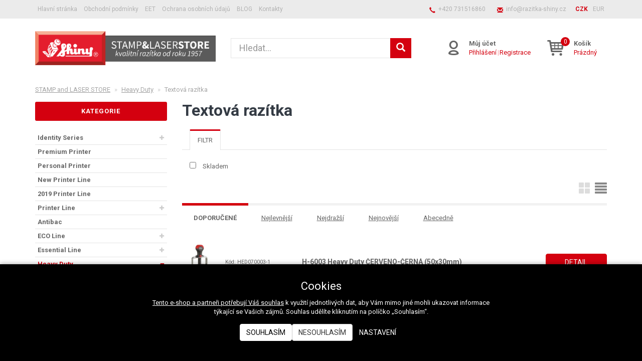

--- FILE ---
content_type: text/html; charset=UTF-8
request_url: https://shop.razitka-shiny.cz/textova-razitka-4
body_size: 11854
content:
<!doctype html>

<html lang="cs">
<head><!-- ### MERKUR ### -->
    
    <meta charset="utf-8"/>
	<meta http-equiv="X-UA-Compatible" content="IE=edge"/>
	<title>Textová razítka | 
			SHINY | velkoobchodní e-shop</title>
	<meta name="viewport" content="width=device-width, initial-scale=1">
	<meta name="apple-mobile-web-app-capable" content="yes" />
	<meta name="description" content="Velkoobchodní e-shop s razítky SHINY a materiály pro výrobu razítek a laserové gravírování."/>
	<meta name="keywords" content="razítka SHINY, materiály pro výrobu razítek, laserové gravírky, laserové gravírování, GCC LaserPro, SEMPER CORPORATION, výroba razítek, materiály pro gravírování, razítko, gravírka, laserová gravírka"/>
	<meta name="author" content="Digital Wizards - www.digitalwizards.cz; email: team@dwgroup.cz"/>
	<meta name="copyright" content="2016 &copy; STAMP and LASER STORE - https://shop.razitka-shiny.cz"/>
	<meta name="generator" content="Rocketoo - https://rocketoo.cz"/>
	<link rel="shortcut icon" href="https://shop.razitka-shiny.cz/storage/app/media/favicon-shiny-razitka.png">
	<link rel="icon" href="https://shop.razitka-shiny.cz/storage/app/media/favicon-shiny-razitka.png">
	<link rel="apple-touch-icon" href="https://shop.razitka-shiny.cz/storage/app/media/favicon-shiny-razitka.png"/>
	<link rel="apple-touch-icon" sizes="72x72" href="/storage/app/uploads/public/woodeethumbs/media-favicon-shiny-razitka-17f9363514a60bb4810b0ce3765fba44.png"/>
	<link rel="apple-touch-icon" sizes="114x114" href="/storage/app/uploads/public/woodeethumbs/media-favicon-shiny-razitka-f87db141055f5a63d132589322666d56.png"/>
	<link rel="apple-touch-icon" sizes="144x144" href="/storage/app/uploads/public/woodeethumbs/media-favicon-shiny-razitka-213586da0c5dad57973d93c9be225213.png"/>
	<meta property="og:title" content="Textová razítka -STAMP and LASER STORE"/>
	<meta property="og:description" content="Razítka SHINY, materiály pro výrobu razítek a laserové gravírování."/>
	<meta property="og:image" content="https://shop.razitka-shiny.cz/storage/app/media/favicon-shiny-razitka.png"/>
	<meta property="og:image:width" content="201"/>
	<meta property="og:image:height" content="201"/>
	<meta property="og:url" content="https://shop.razitka-shiny.cz/textova-razitka-4"/>
	<meta property="og:type" content="website"/>	
	<meta property="og:site_name" content="STAMP and LASER STORE"/>
	<link href="https://shop.razitka-shiny.cz/textova-razitka-4" rel="canonical">
    
    <link rel="canonical" href="/textova-razitka-4">
<meta name="robots" content="index, follow">
    <link rel="dns-prefetch" href="https://cdnjs.cloudflare.com">
    <link rel="dns-prefetch" href="https://maxcdn.bootstrapcdn.com">
    <link rel="dns-prefetch" href="https://fonts.googleapis.com">
    
    <!--[if IE]>
    	<meta http-equiv="X-UA-Compatible" content="IE=Edge,chrome=1">
    <![endif]-->    
    <meta name="theme-color" content="#bd9ec7">
    
    <!-- Bootstrap Core CSS -->
    <link href="https://maxcdn.bootstrapcdn.com/bootstrap/3.3.6/css/bootstrap.min.css" rel="stylesheet" type="text/css">
    
    <!-- CSS Files -->
    <link href="https://fonts.googleapis.com/css?family=Roboto:300,400,700&amp;subset=latin-ext&amp;display=fallback" rel="stylesheet" type="text/css">
        <link href="https://shop.razitka-shiny.cz/themes/merkur/assets/css/theme.css?v=69720b821f1e4" rel="stylesheet" type="text/css">
    <link rel="stylesheet" href="https://shop.razitka-shiny.cz/combine/7701820622009434c6b172dc02d3feb6-1744267690.css">
    
    <!-- HTML5 Shim and Respond.js IE8 support of HTML5 elements and media queries -->
    <!--[if lt IE 9]>
      <script src="https://oss.maxcdn.com/libs/html5shiv/3.7.0/html5shiv.js"></script>
      <script src="https://oss.maxcdn.com/libs/respond.js/1.4.2/respond.min.js"></script>
    <![endif]-->

    <script>
        var ROCKETOO_WEBSITENAME = 'STAMP and LASER STORE';
        window.q=[];window.$=function(f){q.push(f)}
    </script>

    <!-- Kód Google značky pro remarketing -->
<script type="text/javascript">
/* <![CDATA[ */
var google_conversion_id = 858881369;
var google_custom_params = window.google_tag_params;
var google_remarketing_only = true;
/* ]]> */
</script>
<script type="text/javascript" src="//www.googleadservices.com/pagead/conversion.js">
</script>
<noscript>
<div style="display:inline;">
<img height="1" width="1" style="border-style:none;" alt="" src="//googleads.g.doubleclick.net/pagead/viewthroughconversion/858881369/?guid=ON&amp;script=0"/>
</div>
</noscript><link rel="stylesheet" href="https://shop.razitka-shiny.cz/storage/app/media/custom/custom.css?v=69720b822340e"><link rel="stylesheet" href="https://shop.razitka-shiny.cz/storage/app/media/custom/editor.css?v=69720b82236e1"><!--//Livechatoo.com START-code//-->
<script type='text/javascript'>
(function() {
  livechatooCmd = function() { livechatoo.embed.init({account : 'semper', lang : 'cs', side : 'right'}) };
  var l = document.createElement('script'); l.type = 'text/javascript'; l.async = !0;
  l.src = 'http' + (document.location.protocol == 'https:' ? 's' : '') + '://app.livechatoo.com/js/web.min.js'; 
  var s = document.getElementsByTagName('script')[0]; s.parentNode.insertBefore(l, s);
})();
</script>
<!--//Livechatoo.com END-code//--></head>

<body data-script-runner="products page layout_default">
    
    <div id="add-to-cart-message" class="add-to-cart-message" style="display: none;"></div>

    <div class="body-wrap">
        <div class="topnav">
    <div class="container">
		<div class="row">
			<div class="topnav-menu col-md-6 col-sm-12 ">
				<nav class="topnav-menu-nav navbar">
					<div class="navbar-header">
						<button type="button" class="navbar-toggle collapsed" data-toggle="collapse" data-target="#topnav-menu" aria-expanded="false">
    						<i class="r-icon-menu"></i> Menu
    					</button>
    				</div>
    				<div class="collapse navbar-collapse" id="topnav-menu">
    						    					<ul class="header-menu-categories visible-xs visible-xxs visible-sm">
	    														    <li class="header-menu-item has-children">							       
								        								        	<div class="header-menu-item-wrap">
								        		<a href="/identity-series">Identity Series</a>
								        		<span class="sub-open"></span>
								        	</div>
	            						    <ul class="header-menu-dropdown">
	            						        	            						            <li>
	            						                <a href="/zakladni-rada-razitek" class="navbar-menu-link" title="Základní řada razítek">Základní řada razítek</a>
	            						            </li>
	            						        	            						            <li>
	            						                <a href="/razitka-pro-uv-potisk" class="navbar-menu-link" title="Razítka pro UV potisk">Razítka pro UV potisk</a>
	            						            </li>
	            						        	            						            <li>
	            						                <a href="/razitka-pro-gravirovani" class="navbar-menu-link" title="Razítka pro gravírování">Razítka pro gravírování</a>
	            						            </li>
	            						        	            						            <li>
	            						                <a href="/prislusenstvi" class="navbar-menu-link" title="Příslušenství">Příslušenství</a>
	            						            </li>
	            						        	            						    </ul>
	            														    </li>
																    <li class="header-menu-item">							       
								        	            							 <a href="/premium-printer">Premium Printer</a>
	            														    </li>
																    <li class="header-menu-item">							       
								        	            							 <a href="/personal-printer">Personal Printer</a>
	            														    </li>
																    <li class="header-menu-item">							       
								        	            							 <a href="/new-printer-line">New Printer Line</a>
	            														    </li>
																    <li class="header-menu-item">							       
								        	            							 <a href="/2019-printer-line">2019 Printer Line</a>
	            														    </li>
																    <li class="header-menu-item has-children">							       
								        								        	<div class="header-menu-item-wrap">
								        		<a href="/printer-line">Printer Line</a>
								        		<span class="sub-open"></span>
								        	</div>
	            						    <ul class="header-menu-dropdown">
	            						        	            						            <li>
	            						                <a href="/textova-razitka" class="navbar-menu-link" title="Textová razítka">Textová razítka</a>
	            						            </li>
	            						        	            						            <li>
	            						                <a href="/datova-razitka" class="navbar-menu-link" title="Datová razítka">Datová razítka</a>
	            						            </li>
	            						        	            						            <li>
	            						                <a href="/cislovaci-razitka" class="navbar-menu-link" title="Číslovací razítka">Číslovací razítka</a>
	            						            </li>
	            						        	            						    </ul>
	            														    </li>
																    <li class="header-menu-item">							       
								        	            							 <a href="/antibac">Antibac</a>
	            														    </li>
																    <li class="header-menu-item has-children">							       
								        								        	<div class="header-menu-item-wrap">
								        		<a href="/eco-line">ECO Line</a>
								        		<span class="sub-open"></span>
								        	</div>
	            						    <ul class="header-menu-dropdown">
	            						        	            						            <li>
	            						                <a href="/textova-razitka-2" class="navbar-menu-link" title="Textová razítka">Textová razítka</a>
	            						            </li>
	            						        	            						            <li>
	            						                <a href="/datova-razitka-2" class="navbar-menu-link" title="Datová razítka">Datová razítka</a>
	            						            </li>
	            						        	            						    </ul>
	            														    </li>
																    <li class="header-menu-item has-children">							       
								        								        	<div class="header-menu-item-wrap">
								        		<a href="/essential-line">Essential Line</a>
								        		<span class="sub-open"></span>
								        	</div>
	            						    <ul class="header-menu-dropdown">
	            						        	            						            <li>
	            						                <a href="/textova-razitka-3" class="navbar-menu-link" title="Textová razítka">Textová razítka</a>
	            						            </li>
	            						        	            						            <li>
	            						                <a href="/datova-razitka-3" class="navbar-menu-link" title="Datová razítka">Datová razítka</a>
	            						            </li>
	            						        	            						            <li>
	            						                <a href="/cislovaci-razitka-2" class="navbar-menu-link" title="Číslovací razítka">Číslovací razítka</a>
	            						            </li>
	            						        	            						    </ul>
	            														    </li>
																    <li class="header-menu-item active has-children">							       
								        								        	<div class="header-menu-item-wrap">
								        		<a href="/heavy-duty">Heavy Duty</a>
								        		<span class="sub-open"></span>
								        	</div>
	            						    <ul class="header-menu-dropdown">
	            						        	            						            <li>
	            						                <a href="/textova-razitka-4" class="navbar-menu-link" title="Textová razítka">Textová razítka</a>
	            						            </li>
	            						        	            						            <li>
	            						                <a href="/datova-razitka-4" class="navbar-menu-link" title="Datová razítka">Datová razítka</a>
	            						            </li>
	            						        	            						            <li>
	            						                <a href="/cislovaci-razitka-3" class="navbar-menu-link" title="Číslovací razítka">Číslovací razítka</a>
	            						            </li>
	            						        	            						    </ul>
	            														    </li>
																    <li class="header-menu-item">							       
								        	            							 <a href="/heavy-metal">Heavy Metal</a>
	            														    </li>
																    <li class="header-menu-item">							       
								        	            							 <a href="/handy-stamp">Handy Stamp</a>
	            														    </li>
																    <li class="header-menu-item">							       
								        	            							 <a href="/elite-stamp">Elite Stamp</a>
	            														    </li>
																    <li class="header-menu-item has-children">							       
								        								        	<div class="header-menu-item-wrap">
								        		<a href="/duo-stamp">DUO Stamp</a>
								        		<span class="sub-open"></span>
								        	</div>
	            						    <ul class="header-menu-dropdown">
	            						        	            						            <li>
	            						                <a href="/razitka-s-rukojeti-standard" class="navbar-menu-link" title="Razítka s rukojetí &quot;standard&quot;">Razítka s rukojetí &quot;standard&quot;</a>
	            						            </li>
	            						        	            						            <li>
	            						                <a href="/prislusenstvi-duo-stamp" class="navbar-menu-link" title="Příslušenství DUO stamp">Příslušenství DUO stamp</a>
	            						            </li>
	            						        	            						    </ul>
	            														    </li>
																    <li class="header-menu-item has-children">							       
								        								        	<div class="header-menu-item-wrap">
								        		<a href="/d-i-y-set-sestavovaci-razitka">D-I-Y SET sestavovací razítka</a>
								        		<span class="sub-open"></span>
								        	</div>
	            						    <ul class="header-menu-dropdown">
	            						        	            						            <li>
	            						                <a href="/textova-razitka-5" class="navbar-menu-link" title="Textová razítka">Textová razítka</a>
	            						            </li>
	            						        	            						            <li>
	            						                <a href="/datova-razitka-5" class="navbar-menu-link" title="Datová razítka">Datová razítka</a>
	            						            </li>
	            						        	            						    </ul>
	            														    </li>
																    <li class="header-menu-item has-children">							       
								        								        	<div class="header-menu-item-wrap">
								        		<a href="/office-line">Office Line</a>
								        		<span class="sub-open"></span>
								        	</div>
	            						    <ul class="header-menu-dropdown">
	            						        	            						            <li>
	            						                <a href="/datova-razitka-6" class="navbar-menu-link" title="Datová razítka">Datová razítka</a>
	            						            </li>
	            						        	            						            <li>
	            						                <a href="/cislovaci-razitka-4" class="navbar-menu-link" title="Číslovací razítka">Číslovací razítka</a>
	            						            </li>
	            						        	            						    </ul>
	            														    </li>
																    <li class="header-menu-item">							       
								        	            							 <a href="/oa-pre-inked-stamp">OA pre-inked stamp</a>
	            														    </li>
																    <li class="header-menu-item">							       
								        	            							 <a href="/personal-seal-pecetici-razitka">Personal Seal (pečetící razítka)</a>
	            														    </li>
																    <li class="header-menu-item">							       
								        	            							 <a href="/paginovaci-razitka">Paginovací razítka</a>
	            														    </li>
																    <li class="header-menu-item has-children">							       
								        								        	<div class="header-menu-item-wrap">
								        		<a href="/reliefni-razitka">Reliéfní razítka</a>
								        		<span class="sub-open"></span>
								        	</div>
	            						    <ul class="header-menu-dropdown">
	            						        	            						            <li>
	            						                <a href="/reliefni-razitka-2" class="navbar-menu-link" title="Reliéfní razítka">Reliéfní razítka</a>
	            						            </li>
	            						        	            						            <li>
	            						                <a href="/vymnenne-vlozky" class="navbar-menu-link" title="Výmněnné vložky">Výmněnné vložky</a>
	            						            </li>
	            						        	            						    </ul>
	            														    </li>
																    <li class="header-menu-item has-children">							       
								        								        	<div class="header-menu-item-wrap">
								        		<a href="/eminent-line-flash">Eminent Line - FLASH</a>
								        		<span class="sub-open"></span>
								        	</div>
	            						    <ul class="header-menu-dropdown">
	            						        	            						            <li>
	            						                <a href="/textova-razitka-flash" class="navbar-menu-link" title="Textová razítka FLASH">Textová razítka FLASH</a>
	            						            </li>
	            						        	            						            <li>
	            						                <a href="/handy-stamp-flash" class="navbar-menu-link" title="Handy Stamp FLASH">Handy Stamp FLASH</a>
	            						            </li>
	            						        	            						            <li>
	            						                <a href="/propisky-s-razitkem-flash" class="navbar-menu-link" title="Propisky s razítkem FLASH">Propisky s razítkem FLASH</a>
	            						            </li>
	            						        	            						            <li>
	            						                <a href="/prislusenstvi-flash" class="navbar-menu-link" title="Příslušenství FLASH">Příslušenství FLASH</a>
	            						            </li>
	            						        	            						    </ul>
	            														    </li>
																    <li class="header-menu-item">							       
								        	            							 <a href="/textile-labeling-kit">Textile Labeling Kit</a>
	            														    </li>
																    <li class="header-menu-item">							       
								        	            							 <a href="/ostatni-prislusenstvi">Ostatní příslušenství</a>
	            														    </li>
																    <li class="header-menu-item">							       
								        	            							 <a href="/propisky-s-razitkem">Propisky s razítkem</a>
	            														    </li>
																    <li class="header-menu-item has-children">							       
								        								        	<div class="header-menu-item-wrap">
								        		<a href="/nahradni-polstarky">Náhradní polštářky</a>
								        		<span class="sub-open"></span>
								        	</div>
	            						    <ul class="header-menu-dropdown">
	            						        	            						            <li>
	            						                <a href="/identity-series-2" class="navbar-menu-link" title="Identity Series">Identity Series</a>
	            						            </li>
	            						        	            						            <li>
	            						                <a href="/premiumpersonalnew-printereco-line" class="navbar-menu-link" title="Premium/Personal/New Printer/Eco Line">Premium/Personal/New Printer/Eco Line</a>
	            						            </li>
	            						        	            						            <li>
	            						                <a href="/pinter-line" class="navbar-menu-link" title="Printer Line">Printer Line</a>
	            						            </li>
	            						        	            						            <li>
	            						                <a href="/essential-line-heavy-duty" class="navbar-menu-link" title="Essential Line/ Heavy Duty">Essential Line/ Heavy Duty</a>
	            						            </li>
	            						        	            						            <li>
	            						                <a href="/heavy-metal-2" class="navbar-menu-link" title="Heavy Metal">Heavy Metal</a>
	            						            </li>
	            						        	            						            <li>
	            						                <a href="/handy-stamp-2" class="navbar-menu-link" title="Handy Stamp">Handy Stamp</a>
	            						            </li>
	            						        	            						            <li>
	            						                <a href="/elite-stamp-2" class="navbar-menu-link" title="Elite Stamp">Elite Stamp</a>
	            						            </li>
	            						        	            						            <li>
	            						                <a href="/paginovaci-razitka-2" class="navbar-menu-link" title="Paginovací razítka">Paginovací razítka</a>
	            						            </li>
	            						        	            						    </ul>
	            														    </li>
																    <li class="header-menu-item">							       
								        	            							 <a href="/razitkove-barvy">Razítkové barvy</a>
	            														    </li>
																    <li class="header-menu-item has-children">							       
								        								        	<div class="header-menu-item-wrap">
								        		<a href="/specialni-barvy-coloris">Speciální barvy COLORIS</a>
								        		<span class="sub-open"></span>
								        	</div>
	            						    <ul class="header-menu-dropdown">
	            						        	            						            <li>
	            						                <a href="/barvy-na-papir-bezolejove" class="navbar-menu-link" title="Barvy na papír bezolejové">Barvy na papír bezolejové</a>
	            						            </li>
	            						        	            						            <li>
	            						                <a href="/barvy-pro-paginovaci-razitka" class="navbar-menu-link" title="Barvy pro paginovací razítka">Barvy pro paginovací razítka</a>
	            						            </li>
	            						        	            						            <li>
	            						                <a href="/barvy-na-latky-a-kuzi" class="navbar-menu-link" title="Barvy na látky a kůži">Barvy na látky a kůži</a>
	            						            </li>
	            						        	            						            <li>
	            						                <a href="/barvy-universalni" class="navbar-menu-link" title="Barvy universální">Barvy universální</a>
	            						            </li>
	            						        	            						            <li>
	            						                <a href="/barvy-vhodne-do-samonamacecich-razitek" class="navbar-menu-link" title="Barvy vhodné do samonamáčecích razítek">Barvy vhodné do samonamáčecích razítek</a>
	            						            </li>
	            						        	            						            <li>
	            						                <a href="/barvy-na-kovy-sklo-a-keramiku" class="navbar-menu-link" title="Barvy na kovy, sklo a keramiku">Barvy na kovy, sklo a keramiku</a>
	            						            </li>
	            						        	            						            <li>
	            						                <a href="/barvy-na-plasty-a-gumu" class="navbar-menu-link" title="Barvy na plasty a gumu">Barvy na plasty a gumu</a>
	            						            </li>
	            						        	            						            <li>
	            						                <a href="/barvy-uv" class="navbar-menu-link" title="Barvy UV">Barvy UV</a>
	            						            </li>
	            						        	            						            <li>
	            						                <a href="/barvy-na-potraviny" class="navbar-menu-link" title="Barvy na potraviny">Barvy na potraviny</a>
	            						            </li>
	            						        	            						            <li>
	            						                <a href="/barvy-ve-spreji" class="navbar-menu-link" title="Barvy ve spreji">Barvy ve spreji</a>
	            						            </li>
	            						        	            						            <li>
	            						                <a href="/prislusenstvi-pro-barvy-coloris" class="navbar-menu-link" title="Příslušenství pro barvy COLORIS">Příslušenství pro barvy COLORIS</a>
	            						            </li>
	            						        	            						            <li>
	            						                <a href="/barvy-pro-znaceni" class="navbar-menu-link" title="Barvy pro značení">Barvy pro značení</a>
	            						            </li>
	            						        	            						    </ul>
	            														    </li>
																    <li class="header-menu-item">							       
								        	            							 <a href="/podusky">Podušky</a>
	            														    </li>
																    <li class="header-menu-item has-children">							       
								        								        	<div class="header-menu-item-wrap">
								        		<a href="/materialy-pro-vyrobu">Materiály pro výrobu</a>
								        		<span class="sub-open"></span>
								        	</div>
	            						    <ul class="header-menu-dropdown">
	            						        	            						            <li>
	            						                <a href="/laser" class="navbar-menu-link" title="Laser">Laser</a>
	            						            </li>
	            						        	            						            <li>
	            						                <a href="/polymer" class="navbar-menu-link" title="Polymer">Polymer</a>
	            						            </li>
	            						        	            						            <li>
	            						                <a href="/vyroba-filmu" class="navbar-menu-link" title="Výroba filmů">Výroba filmů</a>
	            						            </li>
	            						        	            						            <li>
	            						                <a href="/montaz-razitkovych-stocku" class="navbar-menu-link" title="Montáž razítkových štočků">Montáž razítkových štočků</a>
	            						            </li>
	            						        	            						    </ul>
	            														    </li>
																    <li class="header-menu-item">							       
								        	            							 <a href="/reklamni-materialy">Reklamní materiály</a>
	            														    </li>
																    <li class="header-menu-item has-children">							       
								        								        	<div class="header-menu-item-wrap">
								        		<a href="/zarizeni-pro-vyrobu">Zařízení pro výrobu</a>
								        		<span class="sub-open"></span>
								        	</div>
	            						    <ul class="header-menu-dropdown">
	            						        	            						            <li>
	            						                <a href="/formatovaci-zarizeni-pro-desk-materialy-pily" class="navbar-menu-link" title="Formátovací zařízení pro desk. materiály - pily">Formátovací zařízení pro desk. materiály - pily</a>
	            						            </li>
	            						        	            						            <li>
	            						                <a href="/laserove-gravirky-gcc-laserpro" class="navbar-menu-link" title="Laserové gravírky GCC LaserPro">Laserové gravírky GCC LaserPro</a>
	            						            </li>
	            						        	            						            <li>
	            						                <a href="/mechanicke-gravirky" class="navbar-menu-link" title="Mechanické gravírky">Mechanické gravírky</a>
	            						            </li>
	            						        	            						            <li>
	            						                <a href="/flash-osvitove-jednotky" class="navbar-menu-link" title="FLASH osvitové jednotky">FLASH osvitové jednotky</a>
	            						            </li>
	            						        	            						            <li>
	            						                <a href="/osvitove-jednotky-tekuty-polymer" class="navbar-menu-link" title="Osvitové jednotky - tekutý polymer">Osvitové jednotky - tekutý polymer</a>
	            						            </li>
	            						        	            						    </ul>
	            														    </li>
																    <li class="header-menu-item">							       
								        	            							 <a href="/pouzite-stroje-a-prislusenstvi">Použité stroje a příslušenství</a>
	            														    </li>
															</ul>
						
    					    						<ul class="header-menu">
    						    								    <li class="header-menu-item">
								        <a href="https://shop.razitka-shiny.cz">Hlavní stránka</a>
								    </li>
																    <li class="header-menu-item">
								        <a href="https://shop.razitka-shiny.cz/obchodni-podminky">Obchodní podmínky</a>
								    </li>
																    <li class="header-menu-item">
								        <a href="https://shop.razitka-shiny.cz/eet">EET</a>
								    </li>
																    <li class="header-menu-item">
								        <a href="https://shop.razitka-shiny.cz/ochrana-osobnich-udaju">Ochrana osobních údajů</a>
								    </li>
																    <li class="header-menu-item">
								        <a href="http://blog.semper.cz" target="_blank">BLOG</a>
								    </li>
																    <li class="header-menu-item">
								        <a href="https://shop.razitka-shiny.cz/kontakty">Kontakty</a>
								    </li>
								    						</ul> <!-- /.header-menu -->
							

						
						<div class="collapsed-contact visible-xs visible-xxs visible-sm">
																								<div class="topnav-contact-item">
										<i class="glyphicon glyphicon-earphone"></i> <a href="tel:+420731516860">+420&nbsp;731516860</a>
									</div>
									<div class="topnav-contact-item">
										<i class="glyphicon glyphicon-envelope"></i> <a href="mailto:i&#x6e;&#x66;o&#64;&#114;&#x61;&#122;&#105;tk&#x61;-&#x73;&#104;&#105;&#110;&#x79;&#x2e;&#99;&#x7a;">&#105;nfo&#64;&#114;&#x61;z&#105;t&#x6b;a&#45;s&#x68;&#105;&#x6e;&#x79;.&#x63;&#122;</a>
									</div>
																							<div class="rocketoo-currency-switch">
		<ul>
	        				<li  class="active czk"><a href="javascript:;" data-request="currencySwitch::onSwitchCurrency" data-request-data="id: 3" title="CZK">CZK</a></li>
	        				<li  class="eur"><a href="javascript:;" data-request="currencySwitch::onSwitchCurrency" data-request-data="id: 4" title="EUR">EUR</a></li>
	        		</ul>
	</div><!-- /.rocketoo-currency-switch -->
						</div>
					</div> <!-- /.navbar-collapse -->
				</nav>
			</div>
			
			<div class="topnav-contact col-md-6 hidden-xs hidden-sm">
															<div class="topnav-contact-item topnav-contact-phone hidden-sm">
							<i class="glyphicon glyphicon-earphone"></i> <a href="tel:+420731516860">+420&nbsp;731516860</a>
						</div>
						<div class="topnav-contact-item topnav-contact-email hidden-sm">
							<i class="glyphicon glyphicon-envelope"></i> <a href="mailto:&#x69;n&#102;&#x6f;&#x40;r&#97;&#122;&#105;&#116;&#x6b;&#97;&#45;&#x73;h&#105;&#110;&#121;.&#99;z">&#x69;&#110;&#102;o&#64;&#x72;&#x61;&#122;&#105;&#116;&#x6b;&#97;&#45;s&#104;i&#110;y.&#x63;&#122;</a>
						</div>
									
					<div class="rocketoo-currency-switch">
		<ul>
	        				<li  class="active czk"><a href="javascript:;" data-request="currencySwitch::onSwitchCurrency" data-request-data="id: 3" title="CZK">CZK</a></li>
	        				<li  class="eur"><a href="javascript:;" data-request="currencySwitch::onSwitchCurrency" data-request-data="id: 4" title="EUR">EUR</a></li>
	        		</ul>
	</div><!-- /.rocketoo-currency-switch -->

				
			</div>
		</div>
    </div>
</div> <!-- /.topnav -->

<header>
	<div class="container">
		<div class="flex-row flex-middle-xxs">
            <div class="flex-col-md-4 flex-col-sm-6 flex-col-xs-5 flex-col-xxs-6">
                <div class="brand" itemscope="" itemtype="http://schema.org/Organization">
					<a href="/" itemprop="url">        		        	<img src="https://shop.razitka-shiny.cz/storage/app/uploads/public/5ae/004/200/5ae0042005b13667608582.png" alt="STAMP and LASER STORE" itemprop="logo">
        		        </a>
				</div>
            </div>
            <div class="flex-col-md-4 hidden-xxs hidden-xs hidden-sm">
				<div class="rocketoo-search hidden-xs hidden-sm">
					<form class="form-search" data-request="search::onSearch">
    					<div class="form-group relative">
        					<div class="input-group btn-inner">
        						<div class="input-wrap">
        					    	<input type="text" name="q" placeholder="Hledat..." class="form-control search-query input-lg" size="20" autocomplete="off" value="" data-control="search-autocomplete">
        					    	<span class="erase"></span>
        					    </div>
        					    <span class="input-group-btn">
        					        <button class="btn btn-primary input-lg" type="submit" title="Hledat">
        					            <i class="glyphicon glyphicon-search"></i>
        					        </button>
        					    </span>
        					</div>
        				</div>
    				</form> <!-- /.form-search -->
				</div>
			</div>
			<div class="header-icons flex-col-md-4 flex-col-sm-6 flex-col-xs-7 flex-col-xxs-6">
				<div class="header-item search-small header-item-xs">
				    <a href="#" class="header-item-row" data-show-element="#header-search-form">
				        <i class="header-item-icon header-item-icon-search"></i>
				    </a>
				</div>
									<div class="header-item account">
											    	<div class="header-item-row">
					    	    <a href="https://shop.razitka-shiny.cz/prihlaseni" class="header-item-icon header-item-icon-account"></a>
					    	    <div class="header-item-content">					    	    	
					    	        <div class="header-item-title">Můj účet</div>
					    	        <div class="header-item-text"><a href="https://shop.razitka-shiny.cz/prihlaseni">Přihlášení</a><span>|</span><a href="https://shop.razitka-shiny.cz/registrace">Registrace</a></div>
					    	    </div>
					    	</div>
					    					</div>
								<div class="header-item cart">
					    <div id="rocketoo-mini-cart" class="mini-cart cart-wrap">
    	<div class="mini-cart-icon">
    <a href="https://shop.razitka-shiny.cz/kosik" class="header-item-row empty" title="Zobrazit košík" data-target="#mini-cart-info" data-toggle="collapse-hover">
    <i class="header-item-icon header-item-icon-cart" data-count="0"></i>
    <div class="header-item-content">
        <div class="header-item-title">Košík</div>
        <div class="header-item-text">Prázdný</div>
    </div>
</a></div>

    </div> <!-- /.mini-cart -->
    
    				</div>
			</div>
			<div class="flex-col-xxs-12">
				<div id="header-search-form" class="rocketoo-search header-search-form hidden-md hidden-lg header-search-hidden">
				    <form class="form-search" data-request="search::onSearch">
				        <div class="form-group relative">
				            <div class="input-group btn-inner">
				            	<div class="input-wrap">
				                	<input type="text" name="q" placeholder="Hledat..." class="form-control search-query input-lg" size="20" autocomplete="off" value="" data-control="search-autocomplete">
				                	<span class="erase"></span>
				                </div>
				                <span class="input-group-btn">
				                    <button class="btn btn-primary input-lg" type="submit" title="Hledat">
				                        <i class="glyphicon glyphicon-search"></i>
				                    </button>
				                </span>
				            </div>
				        </div>
				    </form> <!-- /.form-search -->
				</div>
			</div>
		</div>
	</div>
</header> <!-- /header -->


	

        <div class="page-content-wrap">
            



<div id="main-container" class="main-container container">
	<div class="row">
		<div class="main-breadcrumb col-sm-12 hidden-xxs hidden-xs hidden-sm">
			<ol class="rocketoo-breadcrumb breadcrumb" itemscope itemtype="http://schema.org/BreadcrumbList">
        <li class="home" itemprop="itemListElement" itemscope itemtype="http://schema.org/ListItem">
	<a href="https://shop.razitka-shiny.cz" itemprop="item">
		<span itemprop="name">STAMP and LASER STORE</span>
        <meta itemprop="position" content="1">
	</a>
</li>
    <li itemprop="itemListElement" itemscope itemtype="http://schema.org/ListItem">
    	        	<a href="/heavy-duty" itemprop="item">
        		<span itemprop="name">Heavy Duty</span>
			</a>
                <meta itemprop="position" content="2">
    </li>
    <li class="active" itemprop="itemListElement" itemscope itemtype="http://schema.org/ListItem">
    	    		<span itemprop="name">Textová razítka</span>
                <meta itemprop="position" content="3">
    </li>
    </ol>		</div>
	</div>

	<div class="row">
					<div class="sidebar col-sm-12 col-md-3" role="sidebar">
						            <div class="category-menu hidden-md hidden-lg">
            <div class="category-menu-header">
                <div class="navbar-header navbar-menu">
                    <a href="/heavy-duty">
                        <span class="navbar-menu-toggle"><i class="glyphicon glyphicon-share-alt"></i></span>
                    </a>
                    <h3 class="navbar-menu-title">Textová razítka</h3>
                </div>
                            </div>
        </div> <!-- /.category-menu -->
    
    <aside class="widget widget-categories hidden-xxs hidden-xs hidden-sm">
        <h5 class="widget-title">KATEGORIE</h5>
        <div class="widget-categories-content">
                <ul class="rocketoo-categories-list root-level">
            <li class="category category-22 category-name-identity-series level-0 has-children">
    	        <a href="/identity-series" title="Identity Series">Identity Series</a>
            </li>
    <li class="category category-49 category-name-premium-printer level-0 no-children">
    	        <a href="/premium-printer" title="Premium Printer">Premium Printer</a>
            </li>
    <li class="category category-31 category-name-personal-printer level-0 no-children">
    	        <a href="/personal-printer" title="Personal Printer">Personal Printer</a>
            </li>
    <li class="category category-32 category-name-new-printer-line level-0 no-children">
    	        <a href="/new-printer-line" title="New Printer Line">New Printer Line</a>
            </li>
    <li class="category category-297 category-name-2019-printer-line level-0 no-children">
    	        <a href="/2019-printer-line" title="2019 Printer Line">2019 Printer Line</a>
            </li>
    <li class="category category-33 category-name-printer-line level-0 has-children">
    	        <a href="/printer-line" title="Printer Line">Printer Line</a>
            </li>
    <li class="category category-37 category-name-antibac level-0 no-children">
    	        <a href="/antibac" title="Antibac">Antibac</a>
            </li>
    <li class="category category-38 category-name-eco-line level-0 has-children">
    	        <a href="/eco-line" title="ECO Line">ECO Line</a>
            </li>
    <li class="category category-41 category-name-essential-line level-0 has-children">
    	        <a href="/essential-line" title="Essential Line">Essential Line</a>
            </li>
    <li class="category category-45 category-name-heavy-duty level-0 has-children active">
    	        <a href="/heavy-duty" title="Heavy Duty">Heavy Duty</a>
                    <ul class="category-sub category-sub-open">
                    <li class="category category-46 category-name-textova-razitka-4 level-1 no-children active current">
    	        <a href="/textova-razitka-4" title="Textová razítka">Textová razítka</a>
            </li>
    <li class="category category-47 category-name-datova-razitka-4 level-1 no-children">
    	        <a href="/datova-razitka-4" title="Datová razítka">Datová razítka</a>
            </li>
    <li class="category category-48 category-name-cislovaci-razitka-3 level-1 no-children">
    	        <a href="/cislovaci-razitka-3" title="Číslovací razítka">Číslovací razítka</a>
            </li>
            </ul>
            </li>
    <li class="category category-50 category-name-heavy-metal level-0 no-children">
    	        <a href="/heavy-metal" title="Heavy Metal">Heavy Metal</a>
            </li>
    <li class="category category-51 category-name-handy-stamp level-0 no-children">
    	        <a href="/handy-stamp" title="Handy Stamp">Handy Stamp</a>
            </li>
    <li class="category category-52 category-name-elite-stamp level-0 no-children">
    	        <a href="/elite-stamp" title="Elite Stamp">Elite Stamp</a>
            </li>
    <li class="category category-53 category-name-duo-stamp level-0 has-children">
    	        <a href="/duo-stamp" title="DUO Stamp">DUO Stamp</a>
            </li>
    <li class="category category-56 category-name-d-i-y-set-sestavovaci-razitka level-0 has-children">
    	        <a href="/d-i-y-set-sestavovaci-razitka" title="D-I-Y SET sestavovací razítka">D-I-Y SET sestavovací razítka</a>
            </li>
    <li class="category category-59 category-name-office-line level-0 has-children">
    	        <a href="/office-line" title="Office Line">Office Line</a>
            </li>
    <li class="category category-62 category-name-oa-pre-inked-stamp level-0 no-children">
    	        <a href="/oa-pre-inked-stamp" title="OA pre-inked stamp">OA pre-inked stamp</a>
            </li>
    <li class="category category-63 category-name-personal-seal-pecetici-razitka level-0 no-children">
    	        <a href="/personal-seal-pecetici-razitka" title="Personal Seal (pečetící razítka)">Personal Seal (pečetící razítka)</a>
            </li>
    <li class="category category-64 category-name-paginovaci-razitka level-0 no-children">
    	        <a href="/paginovaci-razitka" title="Paginovací razítka">Paginovací razítka</a>
            </li>
    <li class="category category-65 category-name-reliefni-razitka level-0 has-children">
    	        <a href="/reliefni-razitka" title="Reliéfní razítka">Reliéfní razítka</a>
            </li>
    <li class="category category-68 category-name-eminent-line-flash level-0 has-children">
    	        <a href="/eminent-line-flash" title="Eminent Line - FLASH">Eminent Line - FLASH</a>
            </li>
    <li class="category category-74 category-name-textile-labeling-kit level-0 no-children">
    	        <a href="/textile-labeling-kit" title="Textile Labeling Kit">Textile Labeling Kit</a>
            </li>
    <li class="category category-73 category-name-ostatni-prislusenstvi level-0 no-children">
    	        <a href="/ostatni-prislusenstvi" title="Ostatní příslušenství">Ostatní příslušenství</a>
            </li>
    <li class="category category-75 category-name-propisky-s-razitkem level-0 no-children">
    	        <a href="/propisky-s-razitkem" title="Propisky s razítkem">Propisky s razítkem</a>
            </li>
    <li class="category category-76 category-name-nahradni-polstarky level-0 has-children">
    	        <a href="/nahradni-polstarky" title="Náhradní polštářky">Náhradní polštářky</a>
            </li>
    <li class="category category-85 category-name-razitkove-barvy level-0 no-children">
    	        <a href="/razitkove-barvy" title="Razítkové barvy">Razítkové barvy</a>
            </li>
    <li class="category category-86 category-name-specialni-barvy-coloris level-0 has-children">
    	        <a href="/specialni-barvy-coloris" title="Speciální barvy COLORIS">Speciální barvy COLORIS</a>
            </li>
    <li class="category category-102 category-name-podusky level-0 no-children">
    	        <a href="/podusky" title="Podušky">Podušky</a>
            </li>
    <li class="category category-103 category-name-materialy-pro-vyrobu level-0 has-children">
    	        <a href="/materialy-pro-vyrobu" title="Materiály pro výrobu">Materiály pro výrobu</a>
            </li>
    <li class="category category-140 category-name-reklamni-materialy level-0 no-children">
    	        <a href="/reklamni-materialy" title="Reklamní materiály">Reklamní materiály</a>
            </li>
    <li class="category category-141 category-name-zarizeni-pro-vyrobu level-0 has-children">
    	        <a href="/zarizeni-pro-vyrobu" title="Zařízení pro výrobu">Zařízení pro výrobu</a>
            </li>
    <li class="category category-295 category-name-pouzite-stroje-a-prislusenstvi level-0 no-children">
    	        <a href="/pouzite-stroje-a-prislusenstvi" title="Použité stroje a příslušenství">Použité stroje a příslušenství</a>
            </li>
    </ul> <!-- /.rocketoo-categories-list -->
        </div>
    </aside> <!-- /.widget-categories -->
																						</div> <!-- /.sidebar -->				
		<div class="main-body col-sm-12 col-md-9" role="main">
			<h1 class="main-heading hidden-xxs hidden-xs hidden-sm">Textová razítka</h1>				<div id="rocketoo-__category__products__3__46__">
        <div class="rocketoo-products-toolbar">
		<a href="#filter-container" class="btn btn-primary btn-block btn-filter hidden-sm hidden-md hidden-lg" role="button" data-toggle="collapse" aria-expanded="false" aria-controls="filter-container"><i class="glyphicon glyphicon-filter"></i>Upřesnit výsledky</a>		<form
			data-request="__category__products__3__46__::onFilter"
						data-request-success="Products.setUrl(data.url);"
			class="filter-form"
			>
			<div id="filter-container" class="rocketoo-products-filter collapse">
			<div class="rocketoo-products-toolbar-tabs">
			<div id="filter-tab">
				<a class="rocketoo-products-filter-reset tool-tip" title="Zrušit filtr"
					data-request="__category__products__3__46__::onFilterReset"
					data-request-success="Products.filterReset();" style="display: none;">&times; <span class="visible-xxs-inline visible-xs-inline">Zrušit filtr</span></a>
					
				<ul class="resp-tabs-list nav nav-tabs nav-tabs-accordion" role="tablist">
                                            <li class="tab-flags"><span>Filtr</span></li>
                    					                    									</ul>
				<div class="resp-tabs-container">
                                            <div class="tab-content tab-flags">
                            <ul>
                                                                    <li>
                                        <input id="is_in_stock" type="checkbox" class="filter-flags" name="is_in_stock" value="1" >
                                        <label for="is_in_stock">Skladem</label>
                                    </li>
                                
								
                                                            </ul>
                        </div><!-- /.tab-flags -->
                    
					
					
									</div>
			</div>
		</div>
	</div>  <!-- /.rocketoo-products-filter -->
				<div class="rocketoo-products-list-switch">
		<a href="javascript:;" data-request="__category__products__3__46__::onListSwitch" data-request-data="list_type: 'default'" class="glyphicon glyphicon-th-large"></a>
		<a href="javascript:;" data-request="__category__products__3__46__::onListSwitch" data-request-data="list_type: 'table'" class="glyphicon glyphicon-align-justify active"></a>
	</div> <!-- /.rocketoo-products-list-switch -->
			<div class="rocketoo-products-toolbar-sorting">
	<div class="sorting-tabs">
				<a href="javascript:;" data-sort="sort_order" class="sorting-button active">Doporučené</a>
				<a href="javascript:;" data-sort="price_asc" class="sorting-button">Nejlevnější</a>
				<a href="javascript:;" data-sort="price_desc" class="sorting-button">Nejdražší</a>
				<a href="javascript:;" data-sort="newest" class="sorting-button">Nejnovější</a>
				<a href="javascript:;" data-sort="title_asc" class="sorting-button">Abecedně</a>
			</div>
	<input type="hidden" name="sort" value="sort_order">
</div> <!-- /.rocketoo-products-toolbar-sorting -->			
		</form>
	</div> <!-- /.rocketoo-products-toolbar -->

    <div class="rocketoo-products">
	    	<div class="rocketoo-products-container products-table flex-row">
        		
    
     <form data-request="miniCart::onUpdateVariant"
    	data-request-data="action:'add',variant_id: 12448" data-request-flash
 	class="first product-table product-8263 type-product has-post-thumbnail instock product-cat-textova-razitka-4flex-col-md-12" itemscope itemtype="https://schema.org/Product">

 		<div class="product-table-cell product-table-image">
		<a href="https://shop.razitka-shiny.cz/p/h-6003-heavy-duty-cerveno-cerna-50x30mm">
							<img src="https://shop.razitka-shiny.cz/storage/app/uploads/public/5ad/fb1/27c/thumb_1048_150_150_0_0_fit.jpg" alt="H-6003 Heavy Duty ČERVENO-ČERNÁ (50x30mm)">
				<meta itemprop="image" content="">
					</a>
	</div>
			<div class="product-table-cell product-table-sku">Kód: HED070003-1<br>		</div>
		<div class="product-table-cell product-table-title">
		<h2>
       		<a href="https://shop.razitka-shiny.cz/p/h-6003-heavy-duty-cerveno-cerna-50x30mm" itemprop="url" title="H-6003 Heavy Duty ČERVENO-ČERNÁ (50x30mm)">
    			<span itemprop="name">H-6003 Heavy Duty ČERVENO-ČERNÁ (50x30mm)</span>
        	</a>
        </h2>
	</div>
				<div class="product-table-cell product-table-cart">
									<div class="product-table-detail-btn">
					<a href="https://shop.razitka-shiny.cz/p/h-6003-heavy-duty-cerveno-cerna-50x30mm" class="btn btn-primary btn-to-detail">Detail</a>
				</div>
						</div>
</form>		
    
     <form data-request="miniCart::onUpdateVariant"
    	data-request-data="action:'add',variant_id: 12449" data-request-flash
 	class="product-table product-8264 type-product has-post-thumbnail instock product-cat-textova-razitka-4flex-col-md-12" itemscope itemtype="https://schema.org/Product">

 		<div class="product-table-cell product-table-image">
		<a href="https://shop.razitka-shiny.cz/p/h-6004-heavy-duty-cerveno-cerna-56x26mm">
							<img src="https://shop.razitka-shiny.cz/storage/app/uploads/public/5ad/fb1/27e/thumb_1050_150_150_0_0_fit.jpg" alt="H-6004 Heavy Duty ČERVENO-ČERNÁ (56x26mm)">
				<meta itemprop="image" content="">
					</a>
	</div>
			<div class="product-table-cell product-table-sku">Kód: HED070004-1<br>		</div>
		<div class="product-table-cell product-table-title">
		<h2>
       		<a href="https://shop.razitka-shiny.cz/p/h-6004-heavy-duty-cerveno-cerna-56x26mm" itemprop="url" title="H-6004 Heavy Duty ČERVENO-ČERNÁ (56x26mm)">
    			<span itemprop="name">H-6004 Heavy Duty ČERVENO-ČERNÁ (56x26mm)</span>
        	</a>
        </h2>
	</div>
				<div class="product-table-cell product-table-cart">
									<div class="product-table-detail-btn">
					<a href="https://shop.razitka-shiny.cz/p/h-6004-heavy-duty-cerveno-cerna-56x26mm" class="btn btn-primary btn-to-detail">Detail</a>
				</div>
						</div>
</form>		
    
     <form data-request="miniCart::onUpdateVariant"
    	data-request-data="action:'add',variant_id: 12450" data-request-flash
 	class="product-table product-8265 type-product has-post-thumbnail instock product-cat-textova-razitka-4flex-col-md-12" itemscope itemtype="https://schema.org/Product">

 		<div class="product-table-cell product-table-image">
		<a href="https://shop.razitka-shiny.cz/p/h-6005-heavy-duty-cerveno-cerna-45x45mm">
							<img src="https://shop.razitka-shiny.cz/storage/app/uploads/public/5ad/fb1/280/thumb_1051_150_150_0_0_fit.jpg" alt="H-6005 Heavy Duty ČERVENO-ČERNÁ (45x45mm)">
				<meta itemprop="image" content="">
					</a>
	</div>
			<div class="product-table-cell product-table-sku">Kód: HED070005-1<br>		</div>
		<div class="product-table-cell product-table-title">
		<h2>
       		<a href="https://shop.razitka-shiny.cz/p/h-6005-heavy-duty-cerveno-cerna-45x45mm" itemprop="url" title="H-6005 Heavy Duty ČERVENO-ČERNÁ (45x45mm)">
    			<span itemprop="name">H-6005 Heavy Duty ČERVENO-ČERNÁ (45x45mm)</span>
        	</a>
        </h2>
	</div>
				<div class="product-table-cell product-table-cart">
									<div class="product-table-detail-btn">
					<a href="https://shop.razitka-shiny.cz/p/h-6005-heavy-duty-cerveno-cerna-45x45mm" class="btn btn-primary btn-to-detail">Detail</a>
				</div>
						</div>
</form>		
    
     <form data-request="miniCart::onUpdateVariant"
    	data-request-data="action:'add',variant_id: 12451" data-request-flash
 	class="product-table product-8266 type-product has-post-thumbnail instock product-cat-textova-razitka-4flex-col-md-12" itemscope itemtype="https://schema.org/Product">

 		<div class="product-table-cell product-table-image">
		<a href="https://shop.razitka-shiny.cz/p/h-6006-heavy-duty-cerveno-cerna-56x33mm">
							<img src="https://shop.razitka-shiny.cz/storage/app/uploads/public/5ad/fb1/281/thumb_1052_150_150_0_0_fit.jpg" alt="H-6006 Heavy Duty ČERVENO-ČERNÁ (56x33mm)">
				<meta itemprop="image" content="">
					</a>
	</div>
			<div class="product-table-cell product-table-sku">Kód: HED070006-1<br>		</div>
		<div class="product-table-cell product-table-title">
		<h2>
       		<a href="https://shop.razitka-shiny.cz/p/h-6006-heavy-duty-cerveno-cerna-56x33mm" itemprop="url" title="H-6006 Heavy Duty ČERVENO-ČERNÁ (56x33mm)">
    			<span itemprop="name">H-6006 Heavy Duty ČERVENO-ČERNÁ (56x33mm)</span>
        	</a>
        </h2>
	</div>
				<div class="product-table-cell product-table-cart">
									<div class="product-table-detail-btn">
					<a href="https://shop.razitka-shiny.cz/p/h-6006-heavy-duty-cerveno-cerna-56x33mm" class="btn btn-primary btn-to-detail">Detail</a>
				</div>
						</div>
</form>		
    
     <form data-request="miniCart::onUpdateVariant"
    	data-request-data="action:'add',variant_id: 12452" data-request-flash
 	class="product-table product-8267 type-product has-post-thumbnail instock product-cat-textova-razitka-4flex-col-md-12" itemscope itemtype="https://schema.org/Product">

 		<div class="product-table-cell product-table-image">
		<a href="https://shop.razitka-shiny.cz/p/h-6007-heavy-duty-cerveno-cerna-60x40mm">
							<img src="https://shop.razitka-shiny.cz/storage/app/uploads/public/5ad/fb1/283/thumb_1053_150_150_0_0_fit.jpg" alt="H-6007 Heavy Duty ČERVENO-ČERNÁ (60x40mm)">
				<meta itemprop="image" content="">
					</a>
	</div>
			<div class="product-table-cell product-table-sku">Kód: HED070007-1<br>		</div>
		<div class="product-table-cell product-table-title">
		<h2>
       		<a href="https://shop.razitka-shiny.cz/p/h-6007-heavy-duty-cerveno-cerna-60x40mm" itemprop="url" title="H-6007 Heavy Duty ČERVENO-ČERNÁ (60x40mm)">
    			<span itemprop="name">H-6007 Heavy Duty ČERVENO-ČERNÁ (60x40mm)</span>
        	</a>
        </h2>
	</div>
				<div class="product-table-cell product-table-cart">
									<div class="product-table-detail-btn">
					<a href="https://shop.razitka-shiny.cz/p/h-6007-heavy-duty-cerveno-cerna-60x40mm" class="btn btn-primary btn-to-detail">Detail</a>
				</div>
						</div>
</form>		
    
     <form data-request="miniCart::onUpdateVariant"
    	data-request-data="action:'add',variant_id: 12453" data-request-flash
 	class="product-table product-8268 type-product has-post-thumbnail instock product-cat-textova-razitka-4flex-col-md-12" itemscope itemtype="https://schema.org/Product">

 		<div class="product-table-cell product-table-image">
		<a href="https://shop.razitka-shiny.cz/p/h-6008-heavy-duty-cerveno-cerna-68x47mm">
							<img src="https://shop.razitka-shiny.cz/storage/app/uploads/public/5ad/fb1/284/thumb_1054_150_150_0_0_fit.jpg" alt="H-6008 Heavy Duty ČERVENO-ČERNÁ (68x47mm)">
				<meta itemprop="image" content="">
					</a>
	</div>
			<div class="product-table-cell product-table-sku">Kód: HED070008-1<br>		</div>
		<div class="product-table-cell product-table-title">
		<h2>
       		<a href="https://shop.razitka-shiny.cz/p/h-6008-heavy-duty-cerveno-cerna-68x47mm" itemprop="url" title="H-6008 Heavy Duty ČERVENO-ČERNÁ (68x47mm)">
    			<span itemprop="name">H-6008 Heavy Duty ČERVENO-ČERNÁ (68x47mm)</span>
        	</a>
        </h2>
	</div>
				<div class="product-table-cell product-table-cart">
									<div class="product-table-detail-btn">
					<a href="https://shop.razitka-shiny.cz/p/h-6008-heavy-duty-cerveno-cerna-68x47mm" class="btn btn-primary btn-to-detail">Detail</a>
				</div>
						</div>
</form>		
    
     <form data-request="miniCart::onUpdateVariant"
    	data-request-data="action:'add',variant_id: 12454" data-request-flash
 	class="product-table product-8269 type-product has-post-thumbnail instock product-cat-textova-razitka-4flex-col-md-12" itemscope itemtype="https://schema.org/Product">

 		<div class="product-table-cell product-table-image">
		<a href="https://shop.razitka-shiny.cz/p/h-6009-heavy-duty-cerveno-cerna-r-45mm">
							<img src="https://shop.razitka-shiny.cz/storage/app/uploads/public/5ad/fb1/285/thumb_1055_150_150_0_0_fit.jpg" alt="H-6009 Heavy Duty ČERVENO-ČERNÁ ( d= 45mm)">
				<meta itemprop="image" content="">
					</a>
	</div>
			<div class="product-table-cell product-table-sku">Kód: HED070009-1<br>		</div>
		<div class="product-table-cell product-table-title">
		<h2>
       		<a href="https://shop.razitka-shiny.cz/p/h-6009-heavy-duty-cerveno-cerna-r-45mm" itemprop="url" title="H-6009 Heavy Duty ČERVENO-ČERNÁ ( d= 45mm)">
    			<span itemprop="name">H-6009 Heavy Duty ČERVENO-ČERNÁ ( d= 45mm)</span>
        	</a>
        </h2>
	</div>
				<div class="product-table-cell product-table-cart">
									<div class="product-table-detail-btn">
					<a href="https://shop.razitka-shiny.cz/p/h-6009-heavy-duty-cerveno-cerna-r-45mm" class="btn btn-primary btn-to-detail">Detail</a>
				</div>
						</div>
</form>		
    
     <form data-request="miniCart::onUpdateVariant"
    	data-request-data="action:'add',variant_id: 14897" data-request-flash
 	class="product-table product-9294 type-product has-post-thumbnail instock product-cat-textova-razitka-4flex-col-md-12" itemscope itemtype="https://schema.org/Product">

 		<div class="product-table-cell product-table-image">
		<a href="https://shop.razitka-shiny.cz/p/h-6000-heavy-duty-cerveno-cerna-41x24mm">
							<img src="https://shop.razitka-shiny.cz/storage/app/uploads/public/5ad/fb2/001/thumb_1293_150_150_0_0_fit.jpg" alt="H-6000 Heavy Duty ČERVENO-ČERNÁ (41x24mm)">
				<meta itemprop="image" content="">
					</a>
	</div>
			<div class="product-table-cell product-table-sku">Kód: HED070001-1<br>		</div>
		<div class="product-table-cell product-table-title">
		<h2>
       		<a href="https://shop.razitka-shiny.cz/p/h-6000-heavy-duty-cerveno-cerna-41x24mm" itemprop="url" title="H-6000 Heavy Duty ČERVENO-ČERNÁ (41x24mm)">
    			<span itemprop="name">H-6000 Heavy Duty ČERVENO-ČERNÁ (41x24mm)</span>
        	</a>
        </h2>
	</div>
				<div class="product-table-cell product-table-cart">
									<div class="product-table-detail-btn">
					<a href="https://shop.razitka-shiny.cz/p/h-6000-heavy-duty-cerveno-cerna-41x24mm" class="btn btn-primary btn-to-detail">Detail</a>
				</div>
						</div>
</form>		
    
     <form data-request="miniCart::onUpdateVariant"
    	data-request-data="action:'add',variant_id: 14898" data-request-flash
 	class="last product-table product-9295 type-product has-post-thumbnail instock product-cat-textova-razitka-4flex-col-md-12" itemscope itemtype="https://schema.org/Product">

 		<div class="product-table-cell product-table-image">
		<a href="https://shop.razitka-shiny.cz/p/h-6001-heavy-duty-cerveno-cerna-38x32mm">
							<img src="https://shop.razitka-shiny.cz/storage/app/uploads/public/66e/15f/b8d/thumb_459244_150_150_0_0_fit.jpg" alt="H-6001 Heavy Duty ČERVENO-ČERNÁ (38x32mm)">
				<meta itemprop="image" content="">
					</a>
	</div>
			<div class="product-table-cell product-table-sku">Kód: HED070002-1<br>		</div>
		<div class="product-table-cell product-table-title">
		<h2>
       		<a href="https://shop.razitka-shiny.cz/p/h-6001-heavy-duty-cerveno-cerna-38x32mm" itemprop="url" title="H-6001 Heavy Duty ČERVENO-ČERNÁ (38x32mm)">
    			<span itemprop="name">H-6001 Heavy Duty ČERVENO-ČERNÁ (38x32mm)</span>
        	</a>
        </h2>
	</div>
				<div class="product-table-cell product-table-cart">
									<div class="product-table-detail-btn">
					<a href="https://shop.razitka-shiny.cz/p/h-6001-heavy-duty-cerveno-cerna-38x32mm" class="btn btn-primary btn-to-detail">Detail</a>
				</div>
						</div>
</form>	</div> <!-- /.rocketoo-products-container -->

<div class="rocketoo-products-pagination">
    </div>

    </div>
</div> <!-- /.rocketoo-products -->		</div> <!-- /.main-body -->
	</div>
</div> <!-- /.main-container -->

        </div>

        	

<footer>
	<div class="container">
		<div class="row">
			<div class="footermenu-box footer-col footer-col-1 col-md-6">
	<h5 class="footermenu-title">Informace pro vás</h5>
	<div class="footermenu-content">
		    <ul id="footer-menu" class="footer-menu">
            <li class="footer-menu-item home">
        <a href="https://shop.razitka-shiny.cz">Hlavní stránka</a>
    </li>
    <li class="footer-menu-item terms">
        <a href="https://shop.razitka-shiny.cz/obchodni-podminky">Obchodní podmínky</a>
    </li>
    <li class="footer-menu-item eet">
        <a href="https://shop.razitka-shiny.cz/eet">EET</a>
    </li>
    <li class="footer-menu-item gdpr">
        <a href="https://shop.razitka-shiny.cz/ochrana-osobnich-udaju">Ochrana osobních údajů</a>
    </li>
    <li class="footer-menu-item link">
        <a href="http://blog.semper.cz" target="_blank">BLOG</a>
    </li>
    <li class="footer-menu-item contacts">
        <a href="https://shop.razitka-shiny.cz/kontakty">Kontakty</a>
    </li>
    </ul> <!-- /.rocketoo-footer-menu -->

	</div>
</div> <!-- /menu -->	<div class="footerabout-box footer-col footer-col-2 col-md-6">
		<h5 class="footerabout-title">Kontakt</h5>
		<div class="footerabout-content">
							<ul class="footer-contact">
											<li class="mail">
							<a href="mailto:info@razitka-shiny.cz">info@razitka-shiny.cz</a>
						</li>
																<li class="phone">
							<a href="tel:+420731516860">+420 731 516 860</a>
						</li>
																<li class="facebook">
							<a href="https://www.facebook.com/sempercorporation" target="_blank" title="Facebook">Facebook</a>
						</li>
																					<li class="instagram">
							<a href="https://www.instagram.com/semper_corporation_sro/" target="_blank" title="Instagram">Instagram</a>
						</li>
									</ul>
					</div>
	</div>

		</div>

					<div class="row">
				<div class="col-md-12">
					<ul class="footer-links">
													<li>
								<a href="http://www.semper.cz" target="_blank">SEMPER CORPORATION, s.r.o.</a>
							</li>
													<li>
								<a href="http://www.razitka-shiny.cz" target="_blank">www.razitka-shiny.cz</a>
							</li>
											</ul> <!-- /.footer-links -->
				</div>
			</div>
			</div>
</footer>


<div class="copyright-wrap">
	<div class="container">
		<div class="copyright-text">
			<div class="copyright">
				2026 &copy; STAMP and LASER STORE
			</div>
			<div class="created">
				
			</div>
		</div>
	</div>
</div> <!-- /.copyright-wrap -->    </div>

    
    <script src="https://cdnjs.cloudflare.com/ajax/libs/jquery/2.1.4/jquery.min.js"></script>
<script src="https://maxcdn.bootstrapcdn.com/bootstrap/3.3.6/js/bootstrap.min.js"></script>
<script src="https://shop.razitka-shiny.cz/themes/merkur/assets/js/main.min.js?v1.1"></script>
<script src="/modules/system/assets/js/framework.combined-min.js"></script>
<link rel="stylesheet" property="stylesheet" href="/modules/system/assets/css/framework.extras-min.css">
<script src="https://shop.razitka-shiny.cz/plugins/rocketoo/rocketoo/assets/js/rocketoo.js?v=3.10.4"></script>
<!-- SideBanners -->
	<div class="page-side-banner left-banner fixed-banner">
		<a href="https://shop.razitka-shiny.cz/lazzslate-produkty-z-bridlice-pro-gravirovani"><img src="/storage/app/media/shiny_vanoce_left_120x600_lazzslate_s_snehem.png" alt=""></a>
	</div>
	<div class="page-side-banner right-banner fixed-banner"></a>
		<a href="https://shop.razitka-shiny.cz/lazzgift-reklamni-a-darkove-predmety-zde-dreva"><img src="/storage/app/media/shiny_vanoce_left_120x600_s_snehem.png" alt="">
	</div>

	<script type="text/javascript">
		$(function() {
			$('.page-side-banner').affix({
				offset: {
					top: 50,
					bottom: function () {
						return ($('footer').outerHeight(true) + $('.copyright-wrap').outerHeight(true)) + 10;
					}
				}
			})
		});
	</script>
<!-- /SideBanners --><script>
	$(function() {
		Products.init($('#rocketoo-__category__products__3__46__'));
	});
</script>
<script type="text/javascript">
	$(function() {
		$('.rocketoo-recentlyvisited-carousel').owlCarousel({
		    loop: false,
		    margin: 0,
		    nav: false,
		    dots: true,
		    items: 4,
			autoWidth: false,
		    responsive:{
			    0: {
					items: 1,
					autoWidth: false 
			    },
			    400: {
			    	items: 2,
					autoWidth: true 
			    },
			}
		});

		Products.adjustHeight('.rocketoo-recentlyvisited', 'false');
		$(window).resize(function(){
			Products.adjustHeight('.rocketoo-recentlyvisited', 'false');
		});
	});
</script>        <script>
            $(function() {
                $('html').on('change', '.mini-cart-dropdown .quantity-control', function(e) {
                    $(this).request('miniCart::onUpdateVariant', {
                        data: {action:'set',cartvariant_id: $(this).data('cartvariant-id'), quantity: $(this).val()},
                        update: {
                            'miniCart::icon' : '#rocketoo-mini-cart .mini-cart-icon',
                            'miniCart::items' : '#rocketoo-mini-cart .mini-cart-dropdown-content',
                                                    }
                    });
                });
            });
        </script>
<script>
	// <![CDATA[
	$.each(q,function(i,f){$(f)})
	// ]]>
</script>                <style type="text/css">
            .cookies-bar {background-color: #000;}
            .cookies-bar .bar-title, .cookies-bar .bar-text {color: #fff;}
            .cookies-bar .bar-text a {color: #fff; text-decoration: underline;}
            .cookies-bar .bar-text a:hover {color: #fff; text-decoration: none;}
            .cookies-bar .btn-link, .cookies-bar .btn-link:hover {color: #fff; text-shadow: none;}
            .cookies-bar .btn-link:hover {text-decoration: underline;}
            .cookies-bar .btn-primary, .cookies-bar .btn-primary:hover {background-color: #fff; border: 1px solid #fff; color: #000; text-shadow: none;}
            .cookies-bar .btn-primary:hover {opacity: .8;}
        </style>
        <div id="cookies-bar" class="cookies-bar">
        <div class="cookies-bar-inner">
            <div class="bar-title">Cookies</div>
            <div class="bar-text">
                Tento e-shop a partneři potřebují Váš <a href="/ochrana-osobnich-udaju">souhlas</a> k využití jednotlivých dat, aby Vám mimo jiné mohli ukazovat informace týkající se Vašich zájmů. Souhlas udělíte kliknutím na políčko „Souhlasím“.
            </div>
            <div class="bar-buttons">
                <button type="button" data-request="onAcceptAll" data-request-success="acceptCookies(data)" class="btn btn-primary">Souhlasím</button>
                <button type="button" data-request="onDeclineAll" data-request-success="acceptCookies(data)" class="btn btn-default">Nesouhlasím</button>
                <button type="button" data-toggle="modal" data-target="#cookies-settings" class="btn btn-link">Nastavení</button>
            </div>
                    </div>
    </div>

<div id="cookies-settings" class="modal fade cookies-modal" tabindex="-1" role="dialog">
    <div class="modal-dialog modal-md" role="document">
        <div class="modal-content">
            <div class="modal-header">
                <button type="button" class="close" data-dismiss="modal" aria-label="Close"><span aria-hidden="true">×</span></button>
                <h4 class="modal-title">Cookies - Nastavení</h4>
            </div>

            <div class="modal-body">
                <div class="cookies-settings-text">
                    Zde máte možnost přizpůsobit soubory cookie podle kategorií, v souladu s vlastními preferencemi.
                </div>

                <form class="form-horizontal"
                      data-request="onSaveSettings"
                      data-request-success="acceptCookies(data)"
                      data-request-validate
                      data-request-flash>

                    <div class="alert alert-danger" data-validate-error>
                    </div>

                    <div class="cookies-settings">
                        <div class="setting active">
                            <div class="setting-group">
                                <div class="setting-label">Technické cookies</div>
                                <div class="check-icon"></div>
                            </div>
                            <div class="setting-text limited">Technické cookies jsou nezbytné pro správné fungování e-shopu a všech funkcí. Jsou odpovědné mj. za uchovávání produktů v košíku, zobrazování seznamu oblíbených výrobků, uchovávaní filtrů nebo nákupní proces.</div>
                            <div class="setting-text-toggle">
                                <span class="show_more">…ukázat více</span>
                                <span class="show_less">…ukázat méně</span>
                            </div>
                        </div>

                        <div class="setting">
                            <div class="setting-group">
                                <div class="setting-label">Analytické cookies</div>
                                <div class="setting-toggle">
                                    <div class="setting-toggle-switch">
                                        <input type="hidden" name="analyticsCookiesAllowed" value="0">
                                        <input type="checkbox" name="analyticsCookiesAllowed" id="analyticsCookiesAllowed" value="1">
                                        <label for="analyticsCookiesAllowed"></label>
                                    </div>
                                </div>
                            </div>
                            <div class="setting-text limited">Analytické cookies nám umožňují měření výkonu našeho e-shopu a našich reklamních kampaní. Jejich pomocí určujeme počet návštěv a zdroje návštěv našich internetových stránek. Data získaná pomocí těchto cookies zpracováváme souhrnně, bez použití identifikátorů, které ukazují na konkrétní uživatelé našeho e-shopu.</div>
                            <div class="setting-text-toggle">
                                <span class="show_more">…ukázat více</span>
                                <span class="show_less">…ukázat méně</span>
                            </div>
                        </div>

                        <div class="setting">
                            <div class="setting-group">
                                <div class="setting-label">Personalizované cookie</div>
                                <div class="setting-toggle">
                                    <div class="setting-toggle-switch">
                                        <input type="hidden" name="personalizedCookiesAllowed" value="0">
                                        <input type="checkbox" name="personalizedCookiesAllowed" id="personalizedCookiesAllowed" value="1">
                                        <label for="personalizedCookiesAllowed"></label>
                                    </div>
                                </div>
                            </div>
                            <div class="setting-text limited">Díky použití personalizovaných cookie vám můžeme nabízet odpovídající doporučené výrobky nebo užitečné mimořádné nabídky.</div>
                            <div class="setting-text-toggle">
                                <span class="show_more">…ukázat více</span>
                                <span class="show_less">…ukázat méně</span>
                            </div>
                        </div>

                        <div class="setting">
                            <div class="setting-group">
                                <div class="setting-label">Reklamní cookies</div>
                                <div class="setting-toggle">
                                    <div class="setting-toggle-switch">
                                        <input type="hidden" name="marketingCookiesAllowed" value="0">
                                        <input type="checkbox" name="marketingCookiesAllowed" id="marketingCookiesAllowed" value="1">
                                        <label for="marketingCookiesAllowed"></label>
                                    </div>
                                </div>
                            </div>
                            <div class="setting-text limited">Reklamní cookies používáme my nebo naši partneři, abychom Vám mohli zobrazovat relevantní obsah a reklamu, které pro vás mohou být zajímavé a užitečné.</div>
                            <div class="setting-text-toggle">
                                <span class="show_more">…ukázat více</span>
                                <span class="show_less">…ukázat méně</span>
                            </div>
                        </div>
                    </div>

                    <div class="cookies-settings-buttons">
                        <button type="button" data-request="onSaveSettings" data-request-success="acceptCookies(data)" class="btn btn-default">Souhlasím s použitím vybraných souborů cookies</button>
                        <button type="button" data-request="onAcceptAll" data-request-success="acceptCookies(data)" class="btn btn-primary">Souhlasím s použitím všech souborů cookies</button>
                        <button type="button" data-request="onDeclineAll" data-request-success="acceptCookies(data)" class="btn btn-default">Odmítám použití všech souborů cookies</button>
                    </div>
                </form>
            </div>
        </div>
    </div>
</div>

<script>
   function acceptCookies(data) {
      $('#cookies-settings').trigger('click.dismiss.bs.modal');
      $('#cookies-bar').remove();
      $(document).trigger('rocketoo:consent.onAccept', [data]);
   }

    $(function() {
       $('.setting-text-toggle').on('click', function() {
          $(this).prev('.setting-text').toggleClass('limited');
       });

       if (window.location.hash=='#cookies-settings') {
          $('#cookies-settings').modal();
       }
    })
</script>    <!-- Theme: Merkur -->
</body>
</html>

--- FILE ---
content_type: text/css; charset=UTF-8
request_url: https://shop.razitka-shiny.cz/combine/7701820622009434c6b172dc02d3feb6-1744267690.css
body_size: 120
content:
.page-side-banner {min-width:160px;z-index:1;top:0;overflow:hidden}
@media only screen and (max-width:1550px) {.page-side-banner {display:none }}
.page-side-banner.affix {position:fixed;top:10px}
.page-side-banner.affix-bottom {position:absolute}
.page-side-banner.affix-top {position:absolute;top:50px}
.page-side-banner.absolute-banner {position:absolute;top:50px}
.page-side-banner.left-banner {left:50%;margin-left:-770px}
.page-side-banner.left-banner img {float:left}
.page-side-banner.right-banner {right:50%;margin-right:-770px}
.page-side-banner.right-banner img {float:right}
.page-side-banner >a {display:block}
.page-side-banner >a >img {display:block}